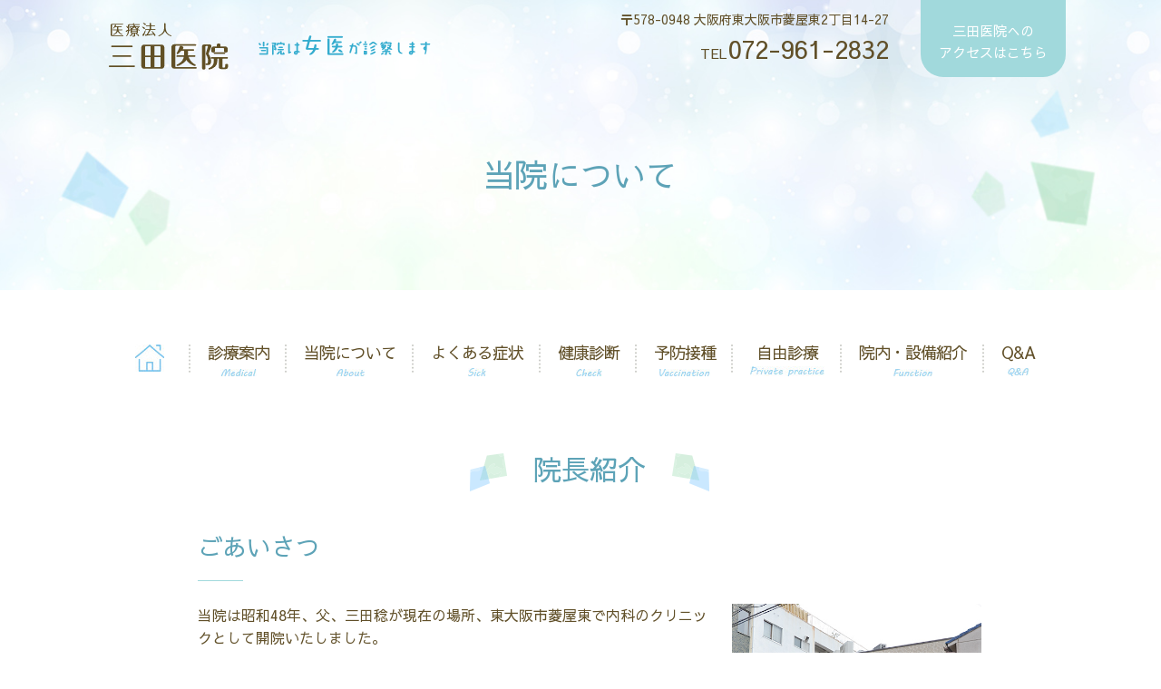

--- FILE ---
content_type: text/html; charset=UTF-8
request_url: https://sanda-iin.jp/about/
body_size: 6456
content:
<!DOCTYPE html>

<html lang="ja">
  <head>
    <meta charset="UTF-8" />
    <meta http-equiv="X-UA-Compatible" content="IE=edge">
            <meta name="viewport" content="width=1060">
        <meta name="format-detection" content="telephone=no">
    <title>当院について - 東大阪市菱屋東の内科 - 三田医院</title>

    <link rel="shortcut icon" href="https://sanda-iin.jp/wp/wp-content/themes/mcf/img/favicon.ico">
<!-- Google tag (gtag.js) -->
<script async src="https://www.googletagmanager.com/gtag/js?id=G-S3BLEXG0M3"></script>
<script>
  window.dataLayer = window.dataLayer || [];
  function gtag(){dataLayer.push(arguments);}
  gtag('js', new Date());

  gtag('config', 'G-S3BLEXG0M3');
</script>
<!-- Google tag (gtag.js) end-->
    <meta name='robots' content='index, follow, max-image-preview:large, max-snippet:-1, max-video-preview:-1' />

	<!-- This site is optimized with the Yoast SEO plugin v18.2 - https://yoast.com/wordpress/plugins/seo/ -->
	<meta name="description" content="東大阪市菱屋東の内科、三田医院です。内科診療（高血圧・糖尿病・高脂血症など）を専門分野としプラセンタ・にんにく注射などの自由診療もお受けいただけます。診療には女性医師が対応いたします。" />
	<link rel="canonical" href="https://sanda-iin.jp/about/" />
	<meta property="og:locale" content="ja_JP" />
	<meta property="og:type" content="article" />
	<meta property="og:title" content="当院について - 東大阪市菱屋東の内科 - 三田医院" />
	<meta property="og:description" content="東大阪市菱屋東の内科、三田医院です。内科診療（高血圧・糖尿病・高脂血症など）を専門分野としプラセンタ・にんにく注射などの自由診療もお受けいただけます。診療には女性医師が対応いたします。" />
	<meta property="og:url" content="https://sanda-iin.jp/about/" />
	<meta property="og:site_name" content="三田医院" />
	<meta property="article:modified_time" content="2021-08-10T04:59:23+00:00" />
	<meta property="og:image" content="http://[img_url]about_01.jpg" />
	<meta name="twitter:card" content="summary_large_image" />
	<script type="application/ld+json" class="yoast-schema-graph">{"@context":"https://schema.org","@graph":[{"@type":"WebSite","@id":"https://sanda-iin.jp/#website","url":"https://sanda-iin.jp/","name":"三田医院","description":"東大阪市菱屋東の内科","potentialAction":[{"@type":"SearchAction","target":{"@type":"EntryPoint","urlTemplate":"https://sanda-iin.jp/?s={search_term_string}"},"query-input":"required name=search_term_string"}],"inLanguage":"ja"},{"@type":"ImageObject","@id":"https://sanda-iin.jp/about/#primaryimage","inLanguage":"ja","url":"[img_url]about_01.jpg","contentUrl":"[img_url]about_01.jpg"},{"@type":"WebPage","@id":"https://sanda-iin.jp/about/#webpage","url":"https://sanda-iin.jp/about/","name":"当院について - 東大阪市菱屋東の内科 - 三田医院","isPartOf":{"@id":"https://sanda-iin.jp/#website"},"primaryImageOfPage":{"@id":"https://sanda-iin.jp/about/#primaryimage"},"datePublished":"2018-12-14T07:52:15+00:00","dateModified":"2021-08-10T04:59:23+00:00","description":"東大阪市菱屋東の内科、三田医院です。内科診療（高血圧・糖尿病・高脂血症など）を専門分野としプラセンタ・にんにく注射などの自由診療もお受けいただけます。診療には女性医師が対応いたします。","breadcrumb":{"@id":"https://sanda-iin.jp/about/#breadcrumb"},"inLanguage":"ja","potentialAction":[{"@type":"ReadAction","target":["https://sanda-iin.jp/about/"]}]},{"@type":"BreadcrumbList","@id":"https://sanda-iin.jp/about/#breadcrumb","itemListElement":[{"@type":"ListItem","position":1,"name":"ホーム","item":"https://sanda-iin.jp/"},{"@type":"ListItem","position":2,"name":"当院について"}]}]}</script>
	<!-- / Yoast SEO plugin. -->


<link rel='dns-prefetch' href='//s.w.org' />
		<script type="text/javascript">
			window._wpemojiSettings = {"baseUrl":"https:\/\/s.w.org\/images\/core\/emoji\/13.0.1\/72x72\/","ext":".png","svgUrl":"https:\/\/s.w.org\/images\/core\/emoji\/13.0.1\/svg\/","svgExt":".svg","source":{"concatemoji":"https:\/\/sanda-iin.jp\/wp\/wp-includes\/js\/wp-emoji-release.min.js?ver=549512d99f60a4ad325ef9a4d65d75d4"}};
			!function(e,a,t){var n,r,o,i=a.createElement("canvas"),p=i.getContext&&i.getContext("2d");function s(e,t){var a=String.fromCharCode;p.clearRect(0,0,i.width,i.height),p.fillText(a.apply(this,e),0,0);e=i.toDataURL();return p.clearRect(0,0,i.width,i.height),p.fillText(a.apply(this,t),0,0),e===i.toDataURL()}function c(e){var t=a.createElement("script");t.src=e,t.defer=t.type="text/javascript",a.getElementsByTagName("head")[0].appendChild(t)}for(o=Array("flag","emoji"),t.supports={everything:!0,everythingExceptFlag:!0},r=0;r<o.length;r++)t.supports[o[r]]=function(e){if(!p||!p.fillText)return!1;switch(p.textBaseline="top",p.font="600 32px Arial",e){case"flag":return s([127987,65039,8205,9895,65039],[127987,65039,8203,9895,65039])?!1:!s([55356,56826,55356,56819],[55356,56826,8203,55356,56819])&&!s([55356,57332,56128,56423,56128,56418,56128,56421,56128,56430,56128,56423,56128,56447],[55356,57332,8203,56128,56423,8203,56128,56418,8203,56128,56421,8203,56128,56430,8203,56128,56423,8203,56128,56447]);case"emoji":return!s([55357,56424,8205,55356,57212],[55357,56424,8203,55356,57212])}return!1}(o[r]),t.supports.everything=t.supports.everything&&t.supports[o[r]],"flag"!==o[r]&&(t.supports.everythingExceptFlag=t.supports.everythingExceptFlag&&t.supports[o[r]]);t.supports.everythingExceptFlag=t.supports.everythingExceptFlag&&!t.supports.flag,t.DOMReady=!1,t.readyCallback=function(){t.DOMReady=!0},t.supports.everything||(n=function(){t.readyCallback()},a.addEventListener?(a.addEventListener("DOMContentLoaded",n,!1),e.addEventListener("load",n,!1)):(e.attachEvent("onload",n),a.attachEvent("onreadystatechange",function(){"complete"===a.readyState&&t.readyCallback()})),(n=t.source||{}).concatemoji?c(n.concatemoji):n.wpemoji&&n.twemoji&&(c(n.twemoji),c(n.wpemoji)))}(window,document,window._wpemojiSettings);
		</script>
		<style type="text/css">
img.wp-smiley,
img.emoji {
	display: inline !important;
	border: none !important;
	box-shadow: none !important;
	height: 1em !important;
	width: 1em !important;
	margin: 0 .07em !important;
	vertical-align: -0.1em !important;
	background: none !important;
	padding: 0 !important;
}
</style>
	<link rel='stylesheet' id='wp-block-library-css'  href='https://sanda-iin.jp/wp/wp-includes/css/dist/block-library/style.min.css?ver=549512d99f60a4ad325ef9a4d65d75d4' type='text/css' media='all' />
<link rel='stylesheet' id='style-css'  href='https://sanda-iin.jp/wp/wp-content/themes/mcf/css/style.css?ver=549512d99f60a4ad325ef9a4d65d75d4' type='text/css' media='all' />
<script type='text/javascript' src='https://sanda-iin.jp/wp/wp-content/themes/mcf/js/jquery.js?ver=549512d99f60a4ad325ef9a4d65d75d4' id='jquery-js'></script>
<script type='text/javascript' src='https://sanda-iin.jp/wp/wp-content/themes/mcf/js/bootstrap.min.js?ver=549512d99f60a4ad325ef9a4d65d75d4' id='bootstrap-js'></script>
<script type='text/javascript' src='https://sanda-iin.jp/wp/wp-content/themes/mcf/js/jquery.sidr.min.js?ver=549512d99f60a4ad325ef9a4d65d75d4' id='jquerysidr-js'></script>
<script type='text/javascript' src='https://sanda-iin.jp/wp/wp-content/themes/mcf/js/modernizr-custom.js?ver=549512d99f60a4ad325ef9a4d65d75d4' id='modernizr-js'></script>
<script type='text/javascript' src='https://sanda-iin.jp/wp/wp-content/themes/mcf/js/config.js?ver=549512d99f60a4ad325ef9a4d65d75d4' id='config-js'></script>
<link rel="https://api.w.org/" href="https://sanda-iin.jp/wp-json/" /><link rel="alternate" type="application/json" href="https://sanda-iin.jp/wp-json/wp/v2/pages/8" /><link rel="EditURI" type="application/rsd+xml" title="RSD" href="https://sanda-iin.jp/wp/xmlrpc.php?rsd" />
<link rel="wlwmanifest" type="application/wlwmanifest+xml" href="https://sanda-iin.jp/wp/wp-includes/wlwmanifest.xml" /> 
<link rel='shortlink' href='https://sanda-iin.jp/?p=8' />
<link rel="alternate" type="application/json+oembed" href="https://sanda-iin.jp/wp-json/oembed/1.0/embed?url=https%3A%2F%2Fsanda-iin.jp%2Fabout%2F" />
<link rel="alternate" type="text/xml+oembed" href="https://sanda-iin.jp/wp-json/oembed/1.0/embed?url=https%3A%2F%2Fsanda-iin.jp%2Fabout%2F&#038;format=xml" />
        <style type="text/css">
            .wp-block-image .alignleft { float: none !important; margin: 0 auto 0 0 !important; }
            .wp-block-image .alignright { float: none !important; margin: 0 0 0 auto !important; }
            .wp-block-media-text__media img { height: auto !important; }
            .post-navigation .screen-reader-text {
                clip: auto !important;
                -webkit-clip-path: none !important;
                clip-path: none !important;
                overflow: auto !important;
                position: initial !important;
            }
        </style>
        <!--[if lt IE 9]>
      <script src="https://sanda-iin.jp/wp/wp-content/themes/mcf/js/html5shiv.js"></script>
      <script src="https://sanda-iin.jp/wp/wp-content/themes/mcf/js/respond.min.js"></script>
    <![endif]-->
  </head>
<body class="page-template-default page page-id-8 about">

<div id="sidr">
  <div class="menu-sp-container"><ul id="menu-sp" class="global-spnav-menu"><li id="menu-item-85" class="menu-item menu-item-type-post_type menu-item-object-page menu-item-home menu-item-85 slug-ホーム"><a href="https://sanda-iin.jp/">ホーム</a></li>
<li id="menu-item-86" class="menu-item menu-item-type-post_type menu-item-object-page menu-item-86 slug-診療案内"><a href="https://sanda-iin.jp/medical/">診療案内</a></li>
<li id="menu-item-87" class="menu-item menu-item-type-post_type menu-item-object-page current-menu-item page_item page-item-8 current_page_item menu-item-87 slug-当院について"><a href="https://sanda-iin.jp/about/" aria-current="page">当院について</a></li>
<li id="menu-item-88" class="menu-item menu-item-type-post_type menu-item-object-page menu-item-88 slug-よくある症状"><a href="https://sanda-iin.jp/sick/">よくある症状</a></li>
<li id="menu-item-89" class="menu-item menu-item-type-post_type menu-item-object-page menu-item-89 slug-健康診断"><a href="https://sanda-iin.jp/check/">健康診断</a></li>
<li id="menu-item-90" class="menu-item menu-item-type-post_type menu-item-object-page menu-item-90 slug-予防接種"><a href="https://sanda-iin.jp/vaccination/">予防接種</a></li>
<li id="menu-item-91" class="menu-item menu-item-type-post_type menu-item-object-page menu-item-91 slug-自由診療"><a href="https://sanda-iin.jp/private-practice/">自由診療</a></li>
<li id="menu-item-92" class="menu-item menu-item-type-post_type menu-item-object-page menu-item-92 slug-院内・設備紹介"><a href="https://sanda-iin.jp/function/">院内・設備紹介</a></li>
<li id="menu-item-93" class="menu-item menu-item-type-post_type menu-item-object-page menu-item-93 slug-Q&amp;A"><a href="https://sanda-iin.jp/qanda/">Q&A</a></li>
<li id="menu-item-94" class="menu-item menu-item-type-post_type menu-item-object-page menu-item-94 slug-アクセス"><a href="https://sanda-iin.jp/access/">アクセス</a></li>
<li id="menu-item-95" class="menu-item menu-item-type-post_type menu-item-object-page menu-item-95 slug-お知らせ"><a href="https://sanda-iin.jp/news/">お知らせ</a></li>
</ul></div></div>


  <!--header-->
  <header class="header">
    <div class="container">
        <div class="row">
          <div class="col-xs-9 col-sm-6">
            <h1 class="logo">
                <a href="https://sanda-iin.jp/"><img src="https://sanda-iin.jp/wp/wp-content/themes/mcf/img/logo.svg" alt="三田医院は東大阪市菱屋東の内科です。"></a>
            </h1>
            <div class="header_point">
              <img src="https://sanda-iin.jp/wp/wp-content/themes/mcf/img/point.png" alt="当院は女医が診察します">
              <!-- <img src="https://sanda-iin.jp/wp/wp-content/themes/mcf/img/point_sp.png" alt="当院は女医が診察します" class="visible-xs"> -->
            </div>
          </div>

          <div class="hidden-xs col-sm-6">
            <div class="ta_right">
              <div class="header_info">
                <div class="header_address">〒578-0948 大阪府東大阪市菱屋東2丁目14-27</div>
                <div class="header_tel">TEL<span>072-961-2832</span></div>
              </div>
              <a href="https://sanda-iin.jp/access" class="header_access">三田医院への<br>アクセスはこちら</a>
            </div>
          </div>

          <div class="col-xs-3 visible-xs">
              <a class="spNavBtn" href="#sidr" class="js-bgc"><img src="https://sanda-iin.jp/wp/wp-content/themes/mcf/img/menu_icon.png"><br>メニュー</a>
          </div>
        </div>
    </div>
    <!-- mainimage / pagetitle -->
          <section class="submainimage">
        <div class="submainimage-inner">
          <div class="titleText">当院について</div>
        </div>
      </section>
    
    </header>

      <nav class="global-nav hidden-xs">
        <div class="container">
          <nav>
            <div class="menu-global-container"><ul id="menu-global" class="global-nav-list"><li id="menu-item-33" class="home menu-item menu-item-type-post_type menu-item-object-page menu-item-home menu-item-33 slug-&lt;span&gt;ホーム&lt;/span&gt;"><a href="https://sanda-iin.jp/"><span>ホーム</span></a></li>
<li id="menu-item-25" class="medical menu-item menu-item-type-post_type menu-item-object-page menu-item-25 slug-診療案内&lt;span&gt;&lt;/span&gt;"><a href="https://sanda-iin.jp/medical/">診療案内<span></span></a></li>
<li id="menu-item-26" class="about menu-item menu-item-type-post_type menu-item-object-page current-menu-item page_item page-item-8 current_page_item menu-item-26 slug-当院について&lt;span&gt;&lt;/span&gt;"><a href="https://sanda-iin.jp/about/" aria-current="page">当院について<span></span></a></li>
<li id="menu-item-27" class="sick menu-item menu-item-type-post_type menu-item-object-page menu-item-27 slug-よくある症状&lt;span&gt;&lt;/span&gt;"><a href="https://sanda-iin.jp/sick/">よくある症状<span></span></a></li>
<li id="menu-item-28" class="check menu-item menu-item-type-post_type menu-item-object-page menu-item-28 slug-健康診断&lt;span&gt;&lt;/span&gt;"><a href="https://sanda-iin.jp/check/">健康診断<span></span></a></li>
<li id="menu-item-29" class="vaccination menu-item menu-item-type-post_type menu-item-object-page menu-item-29 slug-予防接種&lt;span&gt;&lt;/span&gt;"><a href="https://sanda-iin.jp/vaccination/">予防接種<span></span></a></li>
<li id="menu-item-30" class="private-practice menu-item menu-item-type-post_type menu-item-object-page menu-item-30 slug-自由診療&lt;span&gt;&lt;/span&gt;"><a href="https://sanda-iin.jp/private-practice/">自由診療<span></span></a></li>
<li id="menu-item-31" class="function menu-item menu-item-type-post_type menu-item-object-page menu-item-31 slug-院内・設備紹介&lt;span&gt;&lt;/span&gt;"><a href="https://sanda-iin.jp/function/">院内・設備紹介<span></span></a></li>
<li id="menu-item-32" class="qanda menu-item menu-item-type-post_type menu-item-object-page menu-item-32 slug-Q&amp;A&lt;span&gt;&lt;/span&gt;"><a href="https://sanda-iin.jp/qanda/">Q&A<span></span></a></li>
</ul></div>          </nav>
        </div>
      </nav>

  <div class="container-wrap">
    <main>
    				<div class="container">
				<div class="main">
					
          <section>
	<div class="container"><div class="row">
		<div class="col-sm-10 col-sm-offset-1">
			<h2 class="h2_ttl"><span>院長紹介</span></h2>
			<h3 class="h3_ttl">ごあいさつ</h3>
			<div class="row">
				<div class="col-sm-8">
					<p>当院は昭和48年、父、三田稔が現在の場所、東大阪市菱屋東で内科のクリニックとして開院いたしました。<br>
						三田稔は地域住民の皆様のかかりつけ医として42年間務めてまいりました。<br>
						平成27年3月、私、佐野都志子が父の後を引き継ぎ、皆様のホームドクターとして現在に至っております。<br>
						地域医療へのさらなる貢献を目指し、日々精進して参ります。<br>これからもよろしくお願いいたします。</p>
					<p class="ta_right fz_large mt_30">院長 佐野 都志子</p>
				</div>
				<div class="col-sm-4">
					<img src="https://sanda-iin.jp/wp/wp-content/themes/mcf/img/about_01.jpg" alt="三田医院外観">
				</div>
			</div>

			<h3 class="h3_ttl">院長略歴</h3>
			<ul class="list-disc">
				<li>近畿大学医学部 卒業</li>
				<li>近畿大学 放射線科</li>
				<li>市立岸和田市民病院 放射線科</li>
				<li>三田医院</li>
			</ul>
		</div>
	</div></div>
</section>  				</div>
			</div>
		    </main>
  </div>



  <footer class="footer">
    <div class="visible-xs">
      <ul class="spnavmenu">
        <li><a href="https://sanda-iin.jp/"><i class="glyphicon glyphicon-home"></i><br>ホーム</a></li>
        <li><a href="tel:072-961-2832"><i class="glyphicon glyphicon-earphone"></i><br>電話</a></li>
        <li><a href="https://goo.gl/maps/t5FUkPyS3MF2" target="_blank"><i class="glyphicon glyphicon-map-marker"></i><br>地図</a></li>
      </ul>
    </div>

    <section class="footer_section">
      <div class="container">
        <div class="row">
          <div class="col-sm-5">
            <h2 class="footer_ttl hidden-xs"><img src="https://sanda-iin.jp/wp/wp-content/themes/mcf/img/footer_ttl.png" alt="Contents"></h2>
            <div class="footer-nav hidden-xs clear">
                <div class="menu-footer-container"><ul id="menu-footer" class="footer-nav-list"><li id="menu-item-62" class="menu-item menu-item-type-post_type menu-item-object-page menu-item-home menu-item-62 slug-TOP"><a href="https://sanda-iin.jp/">TOP</a></li>
<li id="menu-item-63" class="menu-item menu-item-type-post_type menu-item-object-page menu-item-63 slug-診療案内"><a href="https://sanda-iin.jp/medical/">診療案内</a></li>
<li id="menu-item-64" class="menu-item menu-item-type-post_type menu-item-object-page current-menu-item page_item page-item-8 current_page_item menu-item-64 slug-当院について"><a href="https://sanda-iin.jp/about/" aria-current="page">当院について</a></li>
<li id="menu-item-65" class="menu-item menu-item-type-post_type menu-item-object-page menu-item-65 slug-よくある症状"><a href="https://sanda-iin.jp/sick/">よくある症状</a></li>
<li id="menu-item-66" class="menu-item menu-item-type-post_type menu-item-object-page menu-item-66 slug-健康診断"><a href="https://sanda-iin.jp/check/">健康診断</a></li>
</ul></div>                <div class="menu-footer2-container"><ul id="menu-footer2" class="footer-nav-list"><li id="menu-item-74" class="menu-item menu-item-type-post_type menu-item-object-page menu-item-74 slug-自由診療"><a href="https://sanda-iin.jp/private-practice/">自由診療</a></li>
<li id="menu-item-75" class="menu-item menu-item-type-post_type menu-item-object-page menu-item-75 slug-院内・設備紹介"><a href="https://sanda-iin.jp/function/">院内・設備紹介</a></li>
<li id="menu-item-76" class="menu-item menu-item-type-post_type menu-item-object-page menu-item-76 slug-Q&amp;A"><a href="https://sanda-iin.jp/qanda/">Q&A</a></li>
<li id="menu-item-77" class="menu-item menu-item-type-post_type menu-item-object-page menu-item-77 slug-アクセス"><a href="https://sanda-iin.jp/access/">アクセス</a></li>
<li id="menu-item-78" class="menu-item menu-item-type-post_type menu-item-object-page menu-item-78 slug-お知らせ"><a href="https://sanda-iin.jp/news/">お知らせ</a></li>
</ul></div>            </div>
          </div>
          <div class="col-sm-7">
            <div class="footer_map">
              <iframe src="https://www.google.com/maps/embed?pb=!1m14!1m8!1m3!1d13125.55274834315!2d135.605968!3d34.670151!3m2!1i1024!2i768!4f13.1!3m3!1m2!1s0x0%3A0xfb214414c9dfa658!2z5LiJ55Sw5Yy76Zmi!5e0!3m2!1sja!2sjp!4v1545019245385" width="100%" height="174" frameborder="0" style="border:0" allowfullscreen class="hidden-xs"></iframe>
              <iframe src="https://www.google.com/maps/embed?pb=!1m14!1m8!1m3!1d13125.55274834315!2d135.605968!3d34.670151!3m2!1i1024!2i768!4f13.1!3m3!1m2!1s0x0%3A0xfb214414c9dfa658!2z5LiJ55Sw5Yy76Zmi!5e0!3m2!1sja!2sjp!4v1545019245385" width="100%" height="300" frameborder="0" style="border:0" allowfullscreen class="visible-xs"></iframe>
            </div>
          </div>
          <div class="col-sm-2">
            <a href="https://sanda-iin.jp" class="footer_logo">
            医療法人<br><span>三田医院</span>
            </a>
          </div>
          <div class="col-sm-5">
            <div class="footer_address">〒578-0948 大阪府東大阪市菱屋東2丁目14-27</div>
            <div class="footer_telfax">TEL <span>072-961-2832</span>　<br class="visible-xs">FAX 072-961-7960</div>
          </div>
        </div>
      </div>
    </section>
    <div class="footer-lower">
        <div class="container">
            <div class="copyright">&copy; 2026&nbsp;三田医院</div>
        </div>
    </div>
  </footer>


  <div id="js-scroll-to-top" class="scroll-to-top"><a href="#"><span class="glyphicon glyphicon-menu-up"></span></a></div>

  <script type='text/javascript' src='https://sanda-iin.jp/wp/wp-includes/js/wp-embed.min.js?ver=549512d99f60a4ad325ef9a4d65d75d4' id='wp-embed-js'></script>

</body>
</html>

--- FILE ---
content_type: image/svg+xml
request_url: https://sanda-iin.jp/wp/wp-content/themes/mcf/img/logo.svg
body_size: 16949
content:
<svg xmlns:xlink="http://www.w3.org/1999/xlink" xmlns="http://www.w3.org/2000/svg" preserveAspectRatio="none"  id="root" viewBox="0 0 132 52" width="132px" height="52px"><title>Masked JPG image created from logo.png</title><desc>Created at Fri Dec 14 2018 15:43:35 GMT+0900 (日本標準時)</desc><defs><mask id="m" maskContentUnits="userSpaceOnUse"><image width="132" height="52" xlink:href="[data-uri]" x="0" y="0"/></mask></defs><image width="132" height="52" mask="url('#m')" xlink:href="[data-uri]" x="0" y="0"/></svg>

--- FILE ---
content_type: application/javascript
request_url: https://sanda-iin.jp/wp/wp-content/themes/mcf/js/config.js?ver=549512d99f60a4ad325ef9a4d65d75d4
body_size: 2454
content:
$(function(){
  var spNavBtn = "spNavBtn";
  var spNavBtnClass = "."+spNavBtn;

  // SVG未対応の場合は同名の.pngファイルに置き換える
  if (!Modernizr.svg){
    $('img').each(function() {
      $(this).attr('src', $(this).attr('src').replace(/\.svg/gi,'.png'));
    });
  }

  // #で始まるアンカーをクリックした場合の処理（ページ内スクロール）
  $('a[href^=#]').click(function(){
    if ($(this).attr("class") != spNavBtn) {
      var speed = 500; //移動完了までの時間(sec)を指定
      var href= $(this).attr("href"); 
      var target = $(href == "#" || href == "" ? 'html' : href);
      var position = target.offset().top;
      $("html, body").animate({scrollTop:position}, speed, "swing");
      return false;
    }
  });

  // トップにスクロールボタン
  var stt = $("#js-scroll-to-top");
  stt.hide();
  $(function () {
    $(window).scroll(function () {
      if ($(this).scrollTop() > 100) {
        stt.fadeIn();
      } else {
        stt.fadeOut();
      }
    });
    stt.click(function () {
      $('body,html').animate({scrollTop: 0}, 400,'swing');
      return false;
    });
  });

  $(".hoverlight").on({
      "mouseenter":function(){
          $(this).fadeTo("fast",.5);
      },
      "mouseleave":function(){
      $(this).fadeTo("fast",1);
      }
  });

  $("ul.global-nav-list li").hover(function(){
      $("ul:not(:animated)",this).fadeIn(400);
  },
  function(){
      $("ul",this).fadeOut(400);
  });



  // スマートフォン用ナビ
  if($("#sidr").length > 0){
    $(spNavBtnClass).sidr({
      name: "sidr",
      side: "right" 
    });
    $("body").on("click",function(){
      $.sidr('close', 'sidr');
    });
  }

  // GoogleマップAPI（マップのカスタマイズ）
  // 使用する場合は googleapisのjs 読み込みが必要です。
  // 下記 + functions/assets.phpの該当箇所をコメント解除してください
  //
  // set_googlemap_api();


  // 【オプション】文字サイズ変更
  // 使用する場合は jquery.cookie.js の読み込みが必要です。
  // 下記 + functions/assets.phpの該当箇所をコメント解除してください
  //
  // change_fontsize();


});


// GoogleマップAPI（マップのカスタマイズ）
function set_googlemap_api(){

  // パラメーター設定
  var zoom_ratio = 17;              // 拡大比率
  var marker_title = '○○クリニック'   // マーカーのtitle
  var latitude = 34.928803;         // 経度
  var longitude = 134.833683;       // 緯度

  var icon_url = '../img/map_marker.png'  // マーカーアイコンのURL
  var icon_width = 100;             // アイコンのサイズ（幅）
  var icon_height = 100;            // アイコンのサイズ（高さ）
  var icon_x = 0;                   // アイコンの位置（x）
  var icon_y = 0;                   // アイコンの位置（y）
  var icon_pos_x = 50;              // アイコンの原点基準位置（x）
  var icon_pos_y = 50;              // アイコンの原点基準位置（y）

  var id_name = "#map";             // マップを挿入するIDセレクタを指定

  if($(id_name).length){
    // GoogleMapアイコン変更
    var latlng = new google.maps.LatLng(latitude, longitude); // 表示したい場所の経度、緯度
    var myOptions = {
    zoom: zoom_ratio,
    center: latlng, // 表示枠内の中心点
    mapTypeControlOptions: { mapTypeIds: ['noText', google.maps.MapTypeId.ROADMAP] }, // 表示タイプの指定
    disableDefaultUI: true  // デフォルトコントロールを無効
    };
    var map = new google.maps.Map(document.getElementById(id_name), myOptions); // マップのID取得

    // アイコンの取得
    var icon = new google.maps.MarkerImage(icon_url,
      new google.maps.Size(icon_width, icon_height),
      new google.maps.Point(icon_x, icon_y),
      new google.maps.Point(icon_pos_x ,icon_pos_y)
    );

    // マーカーの設置
    var markerOptions = {
      position: latlng, // 表示場所と同じ位置に設置
      map: map,
      icon: icon,
      title: marker_title
    };
    var marker = new google.maps.Marker(markerOptions);
  }

}


// 【オプション】文字サイズ変更
function change_fontsize(){

  // パラメーター設定
  var sm_size = 12;     // 小のフォントサイズ
  var md_size = 14;     // 中のフォントサイズ
  var lg_size = 16;     // 大のフォントサイズ
  var savetime = 30;    // Cookie保存日数

  // Cookieに保存されているfontsizeを読込んで変数 load_size に代入
  var load_size = $.cookie("fontsize");
  
  // ボタンClassの初期化。選択中のボタンには.btn-primaryを付与する
  $(".font-btn").removeClass("btn-primary");

  if ( load_size == null ){
    var current_size = 14;
    $(".font-btn-md").addClass("btn-primary"); //デフォルトは中を選択表示
  }else if ( load_size == 14 ){
    var current_size = Number( load_size );
  }else if ( load_size == 16 ){
    var current_size = Number( load_size );
  }
  $("body").css({"font-size": current_size + "px"});

  //「小」がクリックされた時の処理
  $(".font-btn-sm").on("click",function () {
    // bodyのスタイルとCookieにfont-sizeをセット
    $("body").css({"font-size": sm_size + "px"});
    $.cookie("fontsize", sm_size, {expires: savetime,path:'/'});

    // ボタンClassを変更
    $(".font-btn").removeClass("btn-primary");
    $(".font-btn-sm").addClass("btn-primary");
  });

  //「中」がクリックされた時の処理
  $(".font-btn-md").on("click",function () {
    // bodyのスタイルとCookieにfont-sizeをセット
    $("body").css({"font-size":  md_size + "px"});
    $.cookie("fontsize", md_size, {expires: savetime,path:'/'});

    // ボタンClassを変更
    $(".font-btn").removeClass("btn-primary");
    $(".font-btn-md").addClass("btn-primary");
  });

  //「大」がクリックされた時の処理
  $(".font-btn-lg").on("click",function () {
    // bodyのスタイルとCookieにfont-sizeをセット
    $("body").css({"font-size":  lg_size + "px"});
    $.cookie("fontsize", lg_size, {expires: savetime,path:'/'});

    // ボタンClassを変更
    $(".font-btn").removeClass("btn-primary");
    $(".font-btn-lg").addClass("btn-primary");
  });

}
